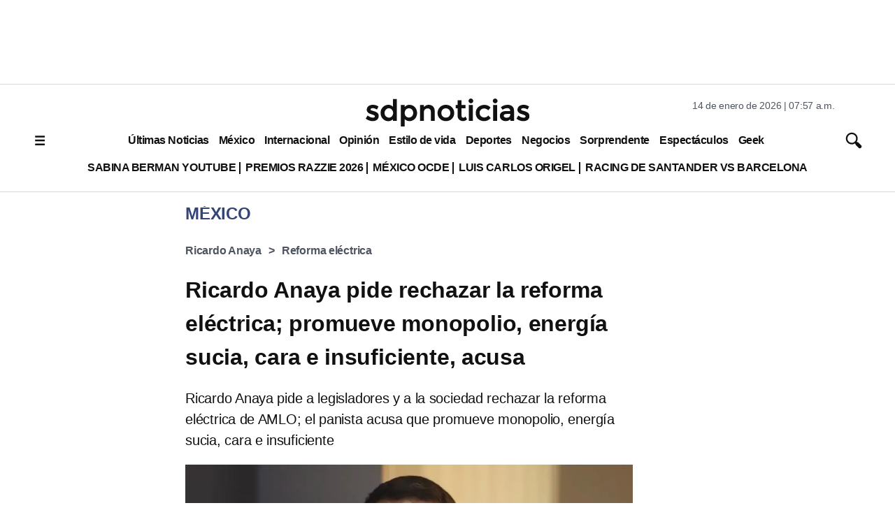

--- FILE ---
content_type: text/html; charset=utf-8
request_url: https://www.google.com/recaptcha/api2/aframe
body_size: 137
content:
<!DOCTYPE HTML><html><head><meta http-equiv="content-type" content="text/html; charset=UTF-8"></head><body><script nonce="Z7EARcMpMOXMqBhoAHVi5g">/** Anti-fraud and anti-abuse applications only. See google.com/recaptcha */ try{var clients={'sodar':'https://pagead2.googlesyndication.com/pagead/sodar?'};window.addEventListener("message",function(a){try{if(a.source===window.parent){var b=JSON.parse(a.data);var c=clients[b['id']];if(c){var d=document.createElement('img');d.src=c+b['params']+'&rc='+(localStorage.getItem("rc::a")?sessionStorage.getItem("rc::b"):"");window.document.body.appendChild(d);sessionStorage.setItem("rc::e",parseInt(sessionStorage.getItem("rc::e")||0)+1);localStorage.setItem("rc::h",'1768399071212');}}}catch(b){}});window.parent.postMessage("_grecaptcha_ready", "*");}catch(b){}</script></body></html>

--- FILE ---
content_type: application/javascript; charset=utf-8
request_url: https://fundingchoicesmessages.google.com/f/AGSKWxXbTCVcIZfPyhhKMQFhLuxdX2A9C7u_GL3-YSjm8MPK-iTZchhXWHKM9yT_c0Slm9I9eAQNZAKwmO1snyCHKI6Imrf_bdRwT2dvKTwAvAR6EFizKQTgG9WhyunfkyQYXBtS6xanVwsIXJI2RJ3_tWCk5lNAZS3igQ2AoGRh4jbmYnzXisPl9gqE-cAC/_/adzintext--ad/source/.ads.core./ads_google._jpopunder/
body_size: -1289
content:
window['374b15a2-52b8-4ecb-b8d5-64ad9e452cfd'] = true;